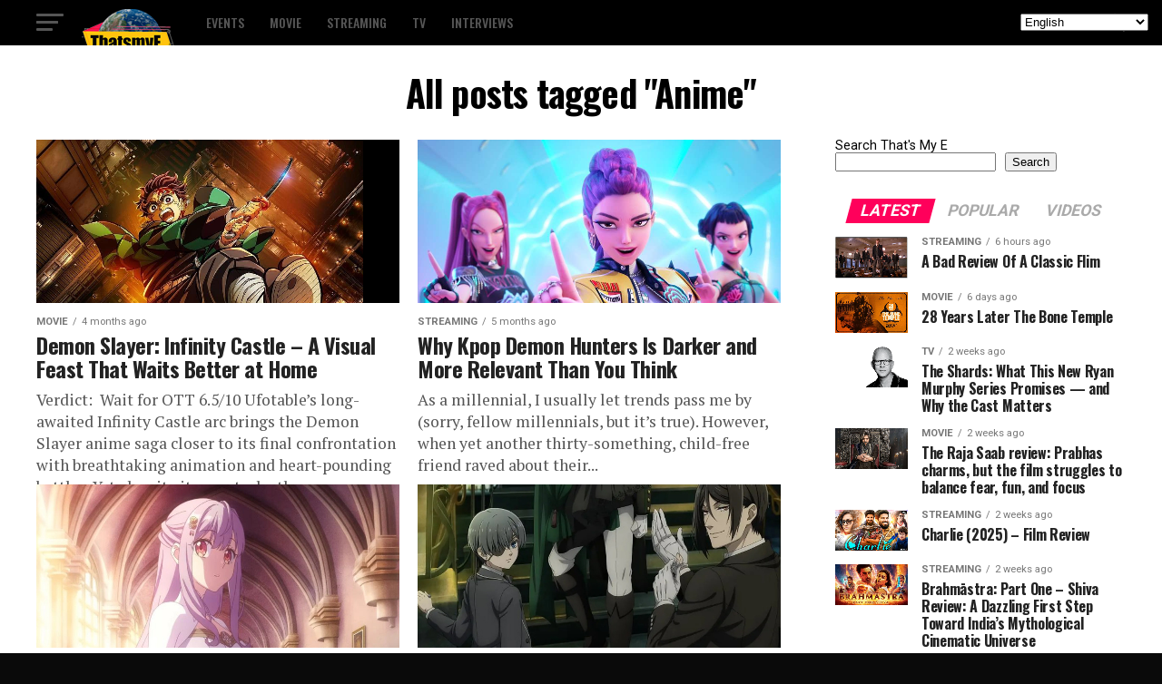

--- FILE ---
content_type: text/html; charset=utf-8
request_url: https://www.google.com/recaptcha/api2/aframe
body_size: 267
content:
<!DOCTYPE HTML><html><head><meta http-equiv="content-type" content="text/html; charset=UTF-8"></head><body><script nonce="2ukBWnJKoXYUs6nAukuwkw">/** Anti-fraud and anti-abuse applications only. See google.com/recaptcha */ try{var clients={'sodar':'https://pagead2.googlesyndication.com/pagead/sodar?'};window.addEventListener("message",function(a){try{if(a.source===window.parent){var b=JSON.parse(a.data);var c=clients[b['id']];if(c){var d=document.createElement('img');d.src=c+b['params']+'&rc='+(localStorage.getItem("rc::a")?sessionStorage.getItem("rc::b"):"");window.document.body.appendChild(d);sessionStorage.setItem("rc::e",parseInt(sessionStorage.getItem("rc::e")||0)+1);localStorage.setItem("rc::h",'1769144421092');}}}catch(b){}});window.parent.postMessage("_grecaptcha_ready", "*");}catch(b){}</script></body></html>